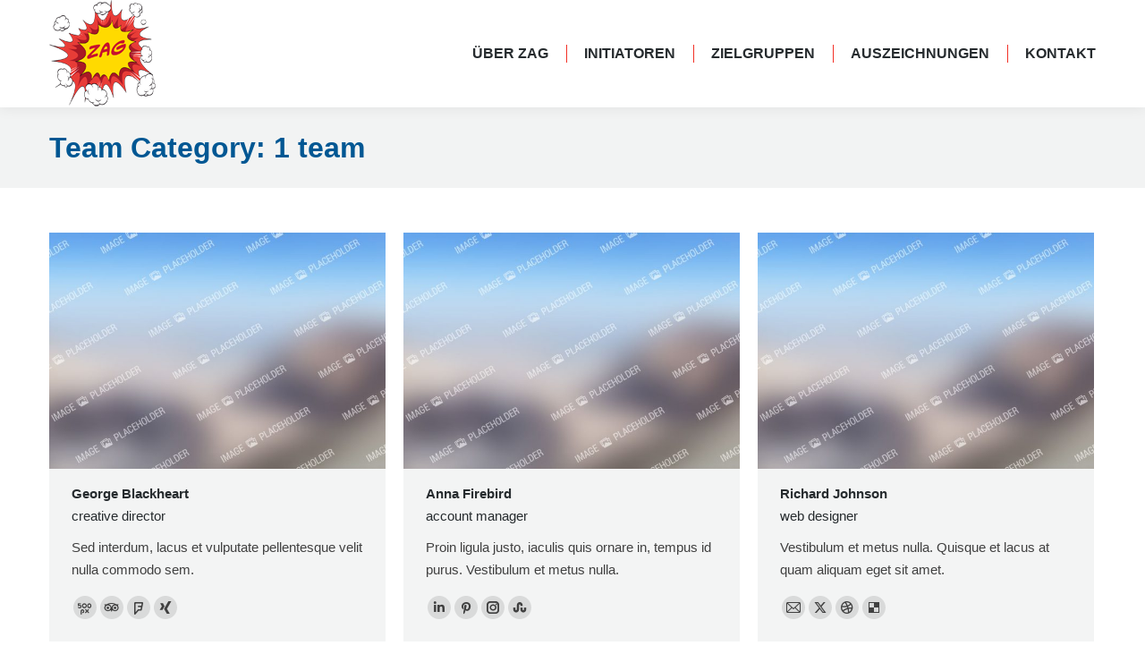

--- FILE ---
content_type: text/html; charset=UTF-8
request_url: https://www.zag-demokratieplanspiel.eu/dt_team_category/1-team/
body_size: 14772
content:
<!DOCTYPE html>
<!--[if !(IE 6) | !(IE 7) | !(IE 8)  ]><!-->
<html lang="de" class="no-js">
<!--<![endif]-->
<head>
	<meta charset="UTF-8" />
				<meta name="viewport" content="width=device-width, initial-scale=1, maximum-scale=1, user-scalable=0"/>
			<meta name="theme-color" content="#005793"/>	<link rel="profile" href="https://gmpg.org/xfn/11" />
	<meta name='robots' content='index, follow, max-image-preview:large, max-snippet:-1, max-video-preview:-1' />

	<!-- This site is optimized with the Yoast SEO plugin v26.7 - https://yoast.com/wordpress/plugins/seo/ -->
	<title>1 team Archive - ZAG - Das Demokratie-Planspiel</title>
	<link rel="canonical" href="https://www.zag-demokratieplanspiel.eu/dt_team_category/1-team/" />
	<meta property="og:locale" content="de_DE" />
	<meta property="og:type" content="article" />
	<meta property="og:title" content="1 team Archive - ZAG - Das Demokratie-Planspiel" />
	<meta property="og:url" content="https://www.zag-demokratieplanspiel.eu/dt_team_category/1-team/" />
	<meta property="og:site_name" content="ZAG - Das Demokratie-Planspiel" />
	<meta name="twitter:card" content="summary_large_image" />
	<script type="application/ld+json" class="yoast-schema-graph">{"@context":"https://schema.org","@graph":[{"@type":"CollectionPage","@id":"https://www.zag-demokratieplanspiel.eu/dt_team_category/1-team/","url":"https://www.zag-demokratieplanspiel.eu/dt_team_category/1-team/","name":"1 team Archive - ZAG - Das Demokratie-Planspiel","isPartOf":{"@id":"https://www.zag-demokratieplanspiel.eu/#website"},"primaryImageOfPage":{"@id":"https://www.zag-demokratieplanspiel.eu/dt_team_category/1-team/#primaryimage"},"image":{"@id":"https://www.zag-demokratieplanspiel.eu/dt_team_category/1-team/#primaryimage"},"thumbnailUrl":"https://www.zag-demokratieplanspiel.eu/wp-content/uploads/2014/03/noimage-5.jpg","breadcrumb":{"@id":"https://www.zag-demokratieplanspiel.eu/dt_team_category/1-team/#breadcrumb"},"inLanguage":"de"},{"@type":"ImageObject","inLanguage":"de","@id":"https://www.zag-demokratieplanspiel.eu/dt_team_category/1-team/#primaryimage","url":"https://www.zag-demokratieplanspiel.eu/wp-content/uploads/2014/03/noimage-5.jpg","contentUrl":"https://www.zag-demokratieplanspiel.eu/wp-content/uploads/2014/03/noimage-5.jpg","width":1000,"height":700},{"@type":"BreadcrumbList","@id":"https://www.zag-demokratieplanspiel.eu/dt_team_category/1-team/#breadcrumb","itemListElement":[{"@type":"ListItem","position":1,"name":"Startseite","item":"https://www.zag-demokratieplanspiel.eu/"},{"@type":"ListItem","position":2,"name":"1 team"}]},{"@type":"WebSite","@id":"https://www.zag-demokratieplanspiel.eu/#website","url":"https://www.zag-demokratieplanspiel.eu/","name":"ZAG - Das Demokratie-Planspiel","description":"powered by kaiblinger&amp;partner","publisher":{"@id":"https://www.zag-demokratieplanspiel.eu/#organization"},"potentialAction":[{"@type":"SearchAction","target":{"@type":"EntryPoint","urlTemplate":"https://www.zag-demokratieplanspiel.eu/?s={search_term_string}"},"query-input":{"@type":"PropertyValueSpecification","valueRequired":true,"valueName":"search_term_string"}}],"inLanguage":"de"},{"@type":"Organization","@id":"https://www.zag-demokratieplanspiel.eu/#organization","name":"kaiblinger & partner Planspielzentrum","url":"https://www.zag-demokratieplanspiel.eu/","logo":{"@type":"ImageObject","inLanguage":"de","@id":"https://www.zag-demokratieplanspiel.eu/#/schema/logo/image/","url":"https://www.zag-demokratieplanspiel.eu/wp-content/uploads/2016/10/planspielzentrum-logo-kl.jpg","contentUrl":"https://www.zag-demokratieplanspiel.eu/wp-content/uploads/2016/10/planspielzentrum-logo-kl.jpg","width":167,"height":41,"caption":"kaiblinger & partner Planspielzentrum"},"image":{"@id":"https://www.zag-demokratieplanspiel.eu/#/schema/logo/image/"}}]}</script>
	<!-- / Yoast SEO plugin. -->


<link rel='dns-prefetch' href='//cdnjs.cloudflare.com' />
<link rel='dns-prefetch' href='//maps.googleapis.com' />
<link rel="alternate" type="application/rss+xml" title="ZAG - Das Demokratie-Planspiel &raquo; Feed" href="https://www.zag-demokratieplanspiel.eu/feed/" />
<link rel="alternate" type="application/rss+xml" title="ZAG - Das Demokratie-Planspiel &raquo; Kommentar-Feed" href="https://www.zag-demokratieplanspiel.eu/comments/feed/" />
<link rel="alternate" type="application/rss+xml" title="ZAG - Das Demokratie-Planspiel &raquo; Team Category-Feed für 1 team" href="https://www.zag-demokratieplanspiel.eu/dt_team_category/1-team/feed/" />
<style id='wp-img-auto-sizes-contain-inline-css'>
img:is([sizes=auto i],[sizes^="auto," i]){contain-intrinsic-size:3000px 1500px}
/*# sourceURL=wp-img-auto-sizes-contain-inline-css */
</style>
<style id='wp-emoji-styles-inline-css'>

	img.wp-smiley, img.emoji {
		display: inline !important;
		border: none !important;
		box-shadow: none !important;
		height: 1em !important;
		width: 1em !important;
		margin: 0 0.07em !important;
		vertical-align: -0.1em !important;
		background: none !important;
		padding: 0 !important;
	}
/*# sourceURL=wp-emoji-styles-inline-css */
</style>
<style id='wp-block-library-inline-css'>
:root{--wp-block-synced-color:#7a00df;--wp-block-synced-color--rgb:122,0,223;--wp-bound-block-color:var(--wp-block-synced-color);--wp-editor-canvas-background:#ddd;--wp-admin-theme-color:#007cba;--wp-admin-theme-color--rgb:0,124,186;--wp-admin-theme-color-darker-10:#006ba1;--wp-admin-theme-color-darker-10--rgb:0,107,160.5;--wp-admin-theme-color-darker-20:#005a87;--wp-admin-theme-color-darker-20--rgb:0,90,135;--wp-admin-border-width-focus:2px}@media (min-resolution:192dpi){:root{--wp-admin-border-width-focus:1.5px}}.wp-element-button{cursor:pointer}:root .has-very-light-gray-background-color{background-color:#eee}:root .has-very-dark-gray-background-color{background-color:#313131}:root .has-very-light-gray-color{color:#eee}:root .has-very-dark-gray-color{color:#313131}:root .has-vivid-green-cyan-to-vivid-cyan-blue-gradient-background{background:linear-gradient(135deg,#00d084,#0693e3)}:root .has-purple-crush-gradient-background{background:linear-gradient(135deg,#34e2e4,#4721fb 50%,#ab1dfe)}:root .has-hazy-dawn-gradient-background{background:linear-gradient(135deg,#faaca8,#dad0ec)}:root .has-subdued-olive-gradient-background{background:linear-gradient(135deg,#fafae1,#67a671)}:root .has-atomic-cream-gradient-background{background:linear-gradient(135deg,#fdd79a,#004a59)}:root .has-nightshade-gradient-background{background:linear-gradient(135deg,#330968,#31cdcf)}:root .has-midnight-gradient-background{background:linear-gradient(135deg,#020381,#2874fc)}:root{--wp--preset--font-size--normal:16px;--wp--preset--font-size--huge:42px}.has-regular-font-size{font-size:1em}.has-larger-font-size{font-size:2.625em}.has-normal-font-size{font-size:var(--wp--preset--font-size--normal)}.has-huge-font-size{font-size:var(--wp--preset--font-size--huge)}.has-text-align-center{text-align:center}.has-text-align-left{text-align:left}.has-text-align-right{text-align:right}.has-fit-text{white-space:nowrap!important}#end-resizable-editor-section{display:none}.aligncenter{clear:both}.items-justified-left{justify-content:flex-start}.items-justified-center{justify-content:center}.items-justified-right{justify-content:flex-end}.items-justified-space-between{justify-content:space-between}.screen-reader-text{border:0;clip-path:inset(50%);height:1px;margin:-1px;overflow:hidden;padding:0;position:absolute;width:1px;word-wrap:normal!important}.screen-reader-text:focus{background-color:#ddd;clip-path:none;color:#444;display:block;font-size:1em;height:auto;left:5px;line-height:normal;padding:15px 23px 14px;text-decoration:none;top:5px;width:auto;z-index:100000}html :where(.has-border-color){border-style:solid}html :where([style*=border-top-color]){border-top-style:solid}html :where([style*=border-right-color]){border-right-style:solid}html :where([style*=border-bottom-color]){border-bottom-style:solid}html :where([style*=border-left-color]){border-left-style:solid}html :where([style*=border-width]){border-style:solid}html :where([style*=border-top-width]){border-top-style:solid}html :where([style*=border-right-width]){border-right-style:solid}html :where([style*=border-bottom-width]){border-bottom-style:solid}html :where([style*=border-left-width]){border-left-style:solid}html :where(img[class*=wp-image-]){height:auto;max-width:100%}:where(figure){margin:0 0 1em}html :where(.is-position-sticky){--wp-admin--admin-bar--position-offset:var(--wp-admin--admin-bar--height,0px)}@media screen and (max-width:600px){html :where(.is-position-sticky){--wp-admin--admin-bar--position-offset:0px}}

/*# sourceURL=wp-block-library-inline-css */
</style><style id='global-styles-inline-css'>
:root{--wp--preset--aspect-ratio--square: 1;--wp--preset--aspect-ratio--4-3: 4/3;--wp--preset--aspect-ratio--3-4: 3/4;--wp--preset--aspect-ratio--3-2: 3/2;--wp--preset--aspect-ratio--2-3: 2/3;--wp--preset--aspect-ratio--16-9: 16/9;--wp--preset--aspect-ratio--9-16: 9/16;--wp--preset--color--black: #000000;--wp--preset--color--cyan-bluish-gray: #abb8c3;--wp--preset--color--white: #FFF;--wp--preset--color--pale-pink: #f78da7;--wp--preset--color--vivid-red: #cf2e2e;--wp--preset--color--luminous-vivid-orange: #ff6900;--wp--preset--color--luminous-vivid-amber: #fcb900;--wp--preset--color--light-green-cyan: #7bdcb5;--wp--preset--color--vivid-green-cyan: #00d084;--wp--preset--color--pale-cyan-blue: #8ed1fc;--wp--preset--color--vivid-cyan-blue: #0693e3;--wp--preset--color--vivid-purple: #9b51e0;--wp--preset--color--accent: #005793;--wp--preset--color--dark-gray: #111;--wp--preset--color--light-gray: #767676;--wp--preset--gradient--vivid-cyan-blue-to-vivid-purple: linear-gradient(135deg,rgb(6,147,227) 0%,rgb(155,81,224) 100%);--wp--preset--gradient--light-green-cyan-to-vivid-green-cyan: linear-gradient(135deg,rgb(122,220,180) 0%,rgb(0,208,130) 100%);--wp--preset--gradient--luminous-vivid-amber-to-luminous-vivid-orange: linear-gradient(135deg,rgb(252,185,0) 0%,rgb(255,105,0) 100%);--wp--preset--gradient--luminous-vivid-orange-to-vivid-red: linear-gradient(135deg,rgb(255,105,0) 0%,rgb(207,46,46) 100%);--wp--preset--gradient--very-light-gray-to-cyan-bluish-gray: linear-gradient(135deg,rgb(238,238,238) 0%,rgb(169,184,195) 100%);--wp--preset--gradient--cool-to-warm-spectrum: linear-gradient(135deg,rgb(74,234,220) 0%,rgb(151,120,209) 20%,rgb(207,42,186) 40%,rgb(238,44,130) 60%,rgb(251,105,98) 80%,rgb(254,248,76) 100%);--wp--preset--gradient--blush-light-purple: linear-gradient(135deg,rgb(255,206,236) 0%,rgb(152,150,240) 100%);--wp--preset--gradient--blush-bordeaux: linear-gradient(135deg,rgb(254,205,165) 0%,rgb(254,45,45) 50%,rgb(107,0,62) 100%);--wp--preset--gradient--luminous-dusk: linear-gradient(135deg,rgb(255,203,112) 0%,rgb(199,81,192) 50%,rgb(65,88,208) 100%);--wp--preset--gradient--pale-ocean: linear-gradient(135deg,rgb(255,245,203) 0%,rgb(182,227,212) 50%,rgb(51,167,181) 100%);--wp--preset--gradient--electric-grass: linear-gradient(135deg,rgb(202,248,128) 0%,rgb(113,206,126) 100%);--wp--preset--gradient--midnight: linear-gradient(135deg,rgb(2,3,129) 0%,rgb(40,116,252) 100%);--wp--preset--font-size--small: 13px;--wp--preset--font-size--medium: 20px;--wp--preset--font-size--large: 36px;--wp--preset--font-size--x-large: 42px;--wp--preset--spacing--20: 0.44rem;--wp--preset--spacing--30: 0.67rem;--wp--preset--spacing--40: 1rem;--wp--preset--spacing--50: 1.5rem;--wp--preset--spacing--60: 2.25rem;--wp--preset--spacing--70: 3.38rem;--wp--preset--spacing--80: 5.06rem;--wp--preset--shadow--natural: 6px 6px 9px rgba(0, 0, 0, 0.2);--wp--preset--shadow--deep: 12px 12px 50px rgba(0, 0, 0, 0.4);--wp--preset--shadow--sharp: 6px 6px 0px rgba(0, 0, 0, 0.2);--wp--preset--shadow--outlined: 6px 6px 0px -3px rgb(255, 255, 255), 6px 6px rgb(0, 0, 0);--wp--preset--shadow--crisp: 6px 6px 0px rgb(0, 0, 0);}:where(.is-layout-flex){gap: 0.5em;}:where(.is-layout-grid){gap: 0.5em;}body .is-layout-flex{display: flex;}.is-layout-flex{flex-wrap: wrap;align-items: center;}.is-layout-flex > :is(*, div){margin: 0;}body .is-layout-grid{display: grid;}.is-layout-grid > :is(*, div){margin: 0;}:where(.wp-block-columns.is-layout-flex){gap: 2em;}:where(.wp-block-columns.is-layout-grid){gap: 2em;}:where(.wp-block-post-template.is-layout-flex){gap: 1.25em;}:where(.wp-block-post-template.is-layout-grid){gap: 1.25em;}.has-black-color{color: var(--wp--preset--color--black) !important;}.has-cyan-bluish-gray-color{color: var(--wp--preset--color--cyan-bluish-gray) !important;}.has-white-color{color: var(--wp--preset--color--white) !important;}.has-pale-pink-color{color: var(--wp--preset--color--pale-pink) !important;}.has-vivid-red-color{color: var(--wp--preset--color--vivid-red) !important;}.has-luminous-vivid-orange-color{color: var(--wp--preset--color--luminous-vivid-orange) !important;}.has-luminous-vivid-amber-color{color: var(--wp--preset--color--luminous-vivid-amber) !important;}.has-light-green-cyan-color{color: var(--wp--preset--color--light-green-cyan) !important;}.has-vivid-green-cyan-color{color: var(--wp--preset--color--vivid-green-cyan) !important;}.has-pale-cyan-blue-color{color: var(--wp--preset--color--pale-cyan-blue) !important;}.has-vivid-cyan-blue-color{color: var(--wp--preset--color--vivid-cyan-blue) !important;}.has-vivid-purple-color{color: var(--wp--preset--color--vivid-purple) !important;}.has-black-background-color{background-color: var(--wp--preset--color--black) !important;}.has-cyan-bluish-gray-background-color{background-color: var(--wp--preset--color--cyan-bluish-gray) !important;}.has-white-background-color{background-color: var(--wp--preset--color--white) !important;}.has-pale-pink-background-color{background-color: var(--wp--preset--color--pale-pink) !important;}.has-vivid-red-background-color{background-color: var(--wp--preset--color--vivid-red) !important;}.has-luminous-vivid-orange-background-color{background-color: var(--wp--preset--color--luminous-vivid-orange) !important;}.has-luminous-vivid-amber-background-color{background-color: var(--wp--preset--color--luminous-vivid-amber) !important;}.has-light-green-cyan-background-color{background-color: var(--wp--preset--color--light-green-cyan) !important;}.has-vivid-green-cyan-background-color{background-color: var(--wp--preset--color--vivid-green-cyan) !important;}.has-pale-cyan-blue-background-color{background-color: var(--wp--preset--color--pale-cyan-blue) !important;}.has-vivid-cyan-blue-background-color{background-color: var(--wp--preset--color--vivid-cyan-blue) !important;}.has-vivid-purple-background-color{background-color: var(--wp--preset--color--vivid-purple) !important;}.has-black-border-color{border-color: var(--wp--preset--color--black) !important;}.has-cyan-bluish-gray-border-color{border-color: var(--wp--preset--color--cyan-bluish-gray) !important;}.has-white-border-color{border-color: var(--wp--preset--color--white) !important;}.has-pale-pink-border-color{border-color: var(--wp--preset--color--pale-pink) !important;}.has-vivid-red-border-color{border-color: var(--wp--preset--color--vivid-red) !important;}.has-luminous-vivid-orange-border-color{border-color: var(--wp--preset--color--luminous-vivid-orange) !important;}.has-luminous-vivid-amber-border-color{border-color: var(--wp--preset--color--luminous-vivid-amber) !important;}.has-light-green-cyan-border-color{border-color: var(--wp--preset--color--light-green-cyan) !important;}.has-vivid-green-cyan-border-color{border-color: var(--wp--preset--color--vivid-green-cyan) !important;}.has-pale-cyan-blue-border-color{border-color: var(--wp--preset--color--pale-cyan-blue) !important;}.has-vivid-cyan-blue-border-color{border-color: var(--wp--preset--color--vivid-cyan-blue) !important;}.has-vivid-purple-border-color{border-color: var(--wp--preset--color--vivid-purple) !important;}.has-vivid-cyan-blue-to-vivid-purple-gradient-background{background: var(--wp--preset--gradient--vivid-cyan-blue-to-vivid-purple) !important;}.has-light-green-cyan-to-vivid-green-cyan-gradient-background{background: var(--wp--preset--gradient--light-green-cyan-to-vivid-green-cyan) !important;}.has-luminous-vivid-amber-to-luminous-vivid-orange-gradient-background{background: var(--wp--preset--gradient--luminous-vivid-amber-to-luminous-vivid-orange) !important;}.has-luminous-vivid-orange-to-vivid-red-gradient-background{background: var(--wp--preset--gradient--luminous-vivid-orange-to-vivid-red) !important;}.has-very-light-gray-to-cyan-bluish-gray-gradient-background{background: var(--wp--preset--gradient--very-light-gray-to-cyan-bluish-gray) !important;}.has-cool-to-warm-spectrum-gradient-background{background: var(--wp--preset--gradient--cool-to-warm-spectrum) !important;}.has-blush-light-purple-gradient-background{background: var(--wp--preset--gradient--blush-light-purple) !important;}.has-blush-bordeaux-gradient-background{background: var(--wp--preset--gradient--blush-bordeaux) !important;}.has-luminous-dusk-gradient-background{background: var(--wp--preset--gradient--luminous-dusk) !important;}.has-pale-ocean-gradient-background{background: var(--wp--preset--gradient--pale-ocean) !important;}.has-electric-grass-gradient-background{background: var(--wp--preset--gradient--electric-grass) !important;}.has-midnight-gradient-background{background: var(--wp--preset--gradient--midnight) !important;}.has-small-font-size{font-size: var(--wp--preset--font-size--small) !important;}.has-medium-font-size{font-size: var(--wp--preset--font-size--medium) !important;}.has-large-font-size{font-size: var(--wp--preset--font-size--large) !important;}.has-x-large-font-size{font-size: var(--wp--preset--font-size--x-large) !important;}
/*# sourceURL=global-styles-inline-css */
</style>

<style id='classic-theme-styles-inline-css'>
/*! This file is auto-generated */
.wp-block-button__link{color:#fff;background-color:#32373c;border-radius:9999px;box-shadow:none;text-decoration:none;padding:calc(.667em + 2px) calc(1.333em + 2px);font-size:1.125em}.wp-block-file__button{background:#32373c;color:#fff;text-decoration:none}
/*# sourceURL=/wp-includes/css/classic-themes.min.css */
</style>
<link rel='stylesheet' id='contact-form-7-css' href='https://www.zag-demokratieplanspiel.eu/wp-content/plugins/contact-form-7/includes/css/styles.css?ver=6.1.4' media='all' />
<link rel='stylesheet' id='go-pricing-styles-css' href='https://www.zag-demokratieplanspiel.eu/wp-content/plugins/go_pricing/assets/css/go_pricing_styles.css?ver=3.4' media='all' />
<link rel='stylesheet' id='tp_twitter_plugin_css-css' href='https://www.zag-demokratieplanspiel.eu/wp-content/plugins/recent-tweets-widget/tp_twitter_plugin.css?ver=1.0' media='screen' />
<link rel='stylesheet' id='the7-font-css' href='https://www.zag-demokratieplanspiel.eu/wp-content/themes/dt-the7/fonts/icomoon-the7-font/icomoon-the7-font.min.css?ver=14.0.2.1' media='all' />
<link rel='stylesheet' id='the7-awesome-fonts-css' href='https://www.zag-demokratieplanspiel.eu/wp-content/themes/dt-the7/fonts/FontAwesome/css/all.min.css?ver=14.0.2.1' media='all' />
<link rel='stylesheet' id='the7-awesome-fonts-back-css' href='https://www.zag-demokratieplanspiel.eu/wp-content/themes/dt-the7/fonts/FontAwesome/back-compat.min.css?ver=14.0.2.1' media='all' />
<link rel='stylesheet' id='the7-Defaults-css' href='https://www.zag-demokratieplanspiel.eu/wp-content/uploads/smile_fonts/Defaults/Defaults.css?ver=6.9' media='all' />
<link rel='stylesheet' id='dt-main-css' href='https://www.zag-demokratieplanspiel.eu/wp-content/themes/dt-the7/css/main.min.css?ver=14.0.2.1' media='all' />
<style id='dt-main-inline-css'>
body #load {
  display: block;
  height: 100%;
  overflow: hidden;
  position: fixed;
  width: 100%;
  z-index: 9901;
  opacity: 1;
  visibility: visible;
  transition: all .35s ease-out;
}
.load-wrap {
  width: 100%;
  height: 100%;
  background-position: center center;
  background-repeat: no-repeat;
  text-align: center;
  display: -ms-flexbox;
  display: -ms-flex;
  display: flex;
  -ms-align-items: center;
  -ms-flex-align: center;
  align-items: center;
  -ms-flex-flow: column wrap;
  flex-flow: column wrap;
  -ms-flex-pack: center;
  -ms-justify-content: center;
  justify-content: center;
}
.load-wrap > svg {
  position: absolute;
  top: 50%;
  left: 50%;
  transform: translate(-50%,-50%);
}
#load {
  background: var(--the7-elementor-beautiful-loading-bg,transparent linear-gradient(135deg, rgba(0,117,147,0.96) 30%, rgba(0,53,99,0.96) 100%));
  --the7-beautiful-spinner-color2: var(--the7-beautiful-spinner-color,#ffffff);
}

/*# sourceURL=dt-main-inline-css */
</style>
<link rel='stylesheet' id='the7-custom-scrollbar-css' href='https://www.zag-demokratieplanspiel.eu/wp-content/themes/dt-the7/lib/custom-scrollbar/custom-scrollbar.min.css?ver=14.0.2.1' media='all' />
<link rel='stylesheet' id='the7-wpbakery-css' href='https://www.zag-demokratieplanspiel.eu/wp-content/themes/dt-the7/css/wpbakery.min.css?ver=14.0.2.1' media='all' />
<link rel='stylesheet' id='the7-core-css' href='https://www.zag-demokratieplanspiel.eu/wp-content/plugins/dt-the7-core/assets/css/post-type.min.css?ver=2.7.12' media='all' />
<link rel='stylesheet' id='the7-css-vars-css' href='https://www.zag-demokratieplanspiel.eu/wp-content/uploads/the7-css/css-vars.css?ver=24893735795c' media='all' />
<link rel='stylesheet' id='dt-custom-css' href='https://www.zag-demokratieplanspiel.eu/wp-content/uploads/the7-css/custom.css?ver=24893735795c' media='all' />
<link rel='stylesheet' id='dt-media-css' href='https://www.zag-demokratieplanspiel.eu/wp-content/uploads/the7-css/media.css?ver=24893735795c' media='all' />
<link rel='stylesheet' id='the7-mega-menu-css' href='https://www.zag-demokratieplanspiel.eu/wp-content/uploads/the7-css/mega-menu.css?ver=24893735795c' media='all' />
<link rel='stylesheet' id='the7-elements-albums-portfolio-css' href='https://www.zag-demokratieplanspiel.eu/wp-content/uploads/the7-css/the7-elements-albums-portfolio.css?ver=24893735795c' media='all' />
<link rel='stylesheet' id='the7-elements-css' href='https://www.zag-demokratieplanspiel.eu/wp-content/uploads/the7-css/post-type-dynamic.css?ver=24893735795c' media='all' />
<link rel='stylesheet' id='style-css' href='https://www.zag-demokratieplanspiel.eu/wp-content/themes/dt-the7/style.css?ver=14.0.2.1' media='all' />
<link rel='stylesheet' id='ultimate-vc-addons-style-min-css' href='https://www.zag-demokratieplanspiel.eu/wp-content/plugins/Ultimate_VC_Addons/assets/min-css/ultimate.min.css?ver=3.21.2' media='all' />
<link rel='stylesheet' id='ultimate-vc-addons-icons-css' href='https://www.zag-demokratieplanspiel.eu/wp-content/plugins/Ultimate_VC_Addons/assets/css/icons.css?ver=3.21.2' media='all' />
<link rel='stylesheet' id='ultimate-vc-addons-vidcons-css' href='https://www.zag-demokratieplanspiel.eu/wp-content/plugins/Ultimate_VC_Addons/assets/fonts/vidcons.css?ver=3.21.2' media='all' />
<script src="https://www.zag-demokratieplanspiel.eu/wp-includes/js/jquery/jquery.min.js?ver=3.7.1" id="jquery-core-js"></script>
<script src="https://www.zag-demokratieplanspiel.eu/wp-includes/js/jquery/jquery-migrate.min.js?ver=3.4.1" id="jquery-migrate-js"></script>
<script id="gw-tweenmax-js-before">
var oldGS=window.GreenSockGlobals,oldGSQueue=window._gsQueue,oldGSDefine=window._gsDefine;window._gsDefine=null;delete(window._gsDefine);var gwGS=window.GreenSockGlobals={};
//# sourceURL=gw-tweenmax-js-before
</script>
<script src="https://cdnjs.cloudflare.com/ajax/libs/gsap/1.11.2/TweenMax.min.js" id="gw-tweenmax-js"></script>
<script id="gw-tweenmax-js-after">
try{window.GreenSockGlobals=null;window._gsQueue=null;window._gsDefine=null;delete(window.GreenSockGlobals);delete(window._gsQueue);delete(window._gsDefine);window.GreenSockGlobals=oldGS;window._gsQueue=oldGSQueue;window._gsDefine=oldGSDefine;}catch(e){}
//# sourceURL=gw-tweenmax-js-after
</script>
<script id="dt-above-fold-js-extra">
var dtLocal = {"themeUrl":"https://www.zag-demokratieplanspiel.eu/wp-content/themes/dt-the7","passText":"Um diesen gesch\u00fctzten Eintrag anzusehen, geben Sie bitte das Passwort ein:","moreButtonText":{"loading":"Lade...","loadMore":"Mehr laden"},"postID":"500","ajaxurl":"https://www.zag-demokratieplanspiel.eu/wp-admin/admin-ajax.php","REST":{"baseUrl":"https://www.zag-demokratieplanspiel.eu/wp-json/the7/v1","endpoints":{"sendMail":"/send-mail"}},"contactMessages":{"required":"One or more fields have an error. Please check and try again.","terms":"Please accept the privacy policy.","fillTheCaptchaError":"Please, fill the captcha."},"captchaSiteKey":"","ajaxNonce":"6849801963","pageData":{"type":"archive","template":"archive","layout":"masonry"},"themeSettings":{"smoothScroll":"off","lazyLoading":false,"desktopHeader":{"height":100},"ToggleCaptionEnabled":"disabled","ToggleCaption":"Navigation","floatingHeader":{"showAfter":140,"showMenu":false,"height":60,"logo":{"showLogo":true,"html":"\u003Cimg class=\" preload-me\" src=\"https://www.zag-demokratieplanspiel.eu/wp-content/uploads/2016/09/ZAG-logo-kl.png\" srcset=\"https://www.zag-demokratieplanspiel.eu/wp-content/uploads/2016/09/ZAG-logo-kl.png 120w, https://www.zag-demokratieplanspiel.eu/wp-content/uploads/2016/09/ZAG-logo-kl.png 120w\" width=\"120\" height=\"98\"   sizes=\"120px\" alt=\"ZAG - Das Demokratie-Planspiel\" /\u003E","url":"https://www.zag-demokratieplanspiel.eu/"}},"topLine":{"floatingTopLine":{"logo":{"showLogo":false,"html":""}}},"mobileHeader":{"firstSwitchPoint":1040,"secondSwitchPoint":800,"firstSwitchPointHeight":60,"secondSwitchPointHeight":60,"mobileToggleCaptionEnabled":"disabled","mobileToggleCaption":"Menu"},"stickyMobileHeaderFirstSwitch":{"logo":{"html":"\u003Cimg class=\" preload-me\" src=\"https://www.zag-demokratieplanspiel.eu/wp-content/uploads/2016/11/ZAG-logo-kl.png\" srcset=\"https://www.zag-demokratieplanspiel.eu/wp-content/uploads/2016/11/ZAG-logo-kl.png 120w, https://www.zag-demokratieplanspiel.eu/wp-content/uploads/2016/11/ZAG-logo-kl.png 120w\" width=\"120\" height=\"120\"   sizes=\"120px\" alt=\"ZAG - Das Demokratie-Planspiel\" /\u003E"}},"stickyMobileHeaderSecondSwitch":{"logo":{"html":"\u003Cimg class=\" preload-me\" src=\"https://www.zag-demokratieplanspiel.eu/wp-content/uploads/2016/11/ZAG-logo-mobil.png\" srcset=\"https://www.zag-demokratieplanspiel.eu/wp-content/uploads/2016/11/ZAG-logo-mobil.png 70w, https://www.zag-demokratieplanspiel.eu/wp-content/uploads/2016/11/ZAG-logo-mobil.png 70w\" width=\"70\" height=\"70\"   sizes=\"70px\" alt=\"ZAG - Das Demokratie-Planspiel\" /\u003E"}},"sidebar":{"switchPoint":970},"boxedWidth":"1280px"},"VCMobileScreenWidth":"768"};
var dtShare = {"shareButtonText":{"facebook":"Share on Facebook","twitter":"Share on X","pinterest":"Pin it","linkedin":"Share on Linkedin","whatsapp":"Share on Whatsapp"},"overlayOpacity":"85"};
//# sourceURL=dt-above-fold-js-extra
</script>
<script src="https://www.zag-demokratieplanspiel.eu/wp-content/themes/dt-the7/js/above-the-fold.min.js?ver=14.0.2.1" id="dt-above-fold-js"></script>
<script src="https://www.zag-demokratieplanspiel.eu/wp-content/plugins/Ultimate_VC_Addons/assets/min-js/modernizr-custom.min.js?ver=3.21.2" id="ultimate-vc-addons-modernizr-js"></script>
<script src="https://www.zag-demokratieplanspiel.eu/wp-content/plugins/Ultimate_VC_Addons/assets/min-js/jquery-ui.min.js?ver=3.21.2" id="jquery_ui-js"></script>
<script src="https://maps.googleapis.com/maps/api/js" id="ultimate-vc-addons-googleapis-js"></script>
<script src="https://www.zag-demokratieplanspiel.eu/wp-includes/js/jquery/ui/core.min.js?ver=1.13.3" id="jquery-ui-core-js"></script>
<script src="https://www.zag-demokratieplanspiel.eu/wp-includes/js/jquery/ui/mouse.min.js?ver=1.13.3" id="jquery-ui-mouse-js"></script>
<script src="https://www.zag-demokratieplanspiel.eu/wp-includes/js/jquery/ui/slider.min.js?ver=1.13.3" id="jquery-ui-slider-js"></script>
<script src="https://www.zag-demokratieplanspiel.eu/wp-content/plugins/Ultimate_VC_Addons/assets/min-js/jquery-ui-labeledslider.min.js?ver=3.21.2" id="ultimate-vc-addons_range_tick-js"></script>
<script src="https://www.zag-demokratieplanspiel.eu/wp-content/plugins/Ultimate_VC_Addons/assets/min-js/ultimate.min.js?ver=3.21.2" id="ultimate-vc-addons-script-js"></script>
<script src="https://www.zag-demokratieplanspiel.eu/wp-content/plugins/Ultimate_VC_Addons/assets/min-js/modal-all.min.js?ver=3.21.2" id="ultimate-vc-addons-modal-all-js"></script>
<script src="https://www.zag-demokratieplanspiel.eu/wp-content/plugins/Ultimate_VC_Addons/assets/min-js/jparallax.min.js?ver=3.21.2" id="ultimate-vc-addons-jquery.shake-js"></script>
<script src="https://www.zag-demokratieplanspiel.eu/wp-content/plugins/Ultimate_VC_Addons/assets/min-js/vhparallax.min.js?ver=3.21.2" id="ultimate-vc-addons-jquery.vhparallax-js"></script>
<script src="https://www.zag-demokratieplanspiel.eu/wp-content/plugins/Ultimate_VC_Addons/assets/min-js/ultimate_bg.min.js?ver=3.21.2" id="ultimate-vc-addons-row-bg-js"></script>
<script src="https://www.zag-demokratieplanspiel.eu/wp-content/plugins/Ultimate_VC_Addons/assets/min-js/mb-YTPlayer.min.js?ver=3.21.2" id="ultimate-vc-addons-jquery.ytplayer-js"></script>
<script></script><link rel="https://api.w.org/" href="https://www.zag-demokratieplanspiel.eu/wp-json/" /><link rel="alternate" title="JSON" type="application/json" href="https://www.zag-demokratieplanspiel.eu/wp-json/wp/v2/dt_team_category/24" /><link rel="EditURI" type="application/rsd+xml" title="RSD" href="https://www.zag-demokratieplanspiel.eu/xmlrpc.php?rsd" />
<meta name="generator" content="WordPress 6.9" />
<!-- Global site tag (gtag.js) - Google Analytics -->
<script async src="https://www.googletagmanager.com/gtag/js?id=UA-3699636-8"></script>
<script>
  window.dataLayer = window.dataLayer || [];
  function gtag(){dataLayer.push(arguments);}
  gtag('js', new Date());

  gtag('config', 'UA-3699636-8', { 'anonymize_ip': true });
</script><meta name="generator" content="Powered by WPBakery Page Builder - drag and drop page builder for WordPress."/>
<meta name="generator" content="Powered by Slider Revolution 6.7.38 - responsive, Mobile-Friendly Slider Plugin for WordPress with comfortable drag and drop interface." />
<script type="text/javascript" id="the7-loader-script">
document.addEventListener("DOMContentLoaded", function(event) {
	var load = document.getElementById("load");
	if(!load.classList.contains('loader-removed')){
		var removeLoading = setTimeout(function() {
			load.className += " loader-removed";
		}, 300);
	}
});
</script>
		<link rel="icon" href="https://www.zag-demokratieplanspiel.eu/wp-content/uploads/2016/11/ZAG-favicon.png" type="image/png" sizes="16x16"/><link rel="icon" href="https://www.zag-demokratieplanspiel.eu/wp-content/uploads/2016/11/ZAG-favicon.png" type="image/png" sizes="32x32"/><script>function setREVStartSize(e){
			//window.requestAnimationFrame(function() {
				window.RSIW = window.RSIW===undefined ? window.innerWidth : window.RSIW;
				window.RSIH = window.RSIH===undefined ? window.innerHeight : window.RSIH;
				try {
					var pw = document.getElementById(e.c).parentNode.offsetWidth,
						newh;
					pw = pw===0 || isNaN(pw) || (e.l=="fullwidth" || e.layout=="fullwidth") ? window.RSIW : pw;
					e.tabw = e.tabw===undefined ? 0 : parseInt(e.tabw);
					e.thumbw = e.thumbw===undefined ? 0 : parseInt(e.thumbw);
					e.tabh = e.tabh===undefined ? 0 : parseInt(e.tabh);
					e.thumbh = e.thumbh===undefined ? 0 : parseInt(e.thumbh);
					e.tabhide = e.tabhide===undefined ? 0 : parseInt(e.tabhide);
					e.thumbhide = e.thumbhide===undefined ? 0 : parseInt(e.thumbhide);
					e.mh = e.mh===undefined || e.mh=="" || e.mh==="auto" ? 0 : parseInt(e.mh,0);
					if(e.layout==="fullscreen" || e.l==="fullscreen")
						newh = Math.max(e.mh,window.RSIH);
					else{
						e.gw = Array.isArray(e.gw) ? e.gw : [e.gw];
						for (var i in e.rl) if (e.gw[i]===undefined || e.gw[i]===0) e.gw[i] = e.gw[i-1];
						e.gh = e.el===undefined || e.el==="" || (Array.isArray(e.el) && e.el.length==0)? e.gh : e.el;
						e.gh = Array.isArray(e.gh) ? e.gh : [e.gh];
						for (var i in e.rl) if (e.gh[i]===undefined || e.gh[i]===0) e.gh[i] = e.gh[i-1];
											
						var nl = new Array(e.rl.length),
							ix = 0,
							sl;
						e.tabw = e.tabhide>=pw ? 0 : e.tabw;
						e.thumbw = e.thumbhide>=pw ? 0 : e.thumbw;
						e.tabh = e.tabhide>=pw ? 0 : e.tabh;
						e.thumbh = e.thumbhide>=pw ? 0 : e.thumbh;
						for (var i in e.rl) nl[i] = e.rl[i]<window.RSIW ? 0 : e.rl[i];
						sl = nl[0];
						for (var i in nl) if (sl>nl[i] && nl[i]>0) { sl = nl[i]; ix=i;}
						var m = pw>(e.gw[ix]+e.tabw+e.thumbw) ? 1 : (pw-(e.tabw+e.thumbw)) / (e.gw[ix]);
						newh =  (e.gh[ix] * m) + (e.tabh + e.thumbh);
					}
					var el = document.getElementById(e.c);
					if (el!==null && el) el.style.height = newh+"px";
					el = document.getElementById(e.c+"_wrapper");
					if (el!==null && el) {
						el.style.height = newh+"px";
						el.style.display = "block";
					}
				} catch(e){
					console.log("Failure at Presize of Slider:" + e)
				}
			//});
		  };</script>
<noscript><style> .wpb_animate_when_almost_visible { opacity: 1; }</style></noscript><style id='the7-custom-inline-css' type='text/css'>
/*breadcrumbs background color*/
.page-title .breadcrumbs {
background-color: rgba(0, 0, 0, 0.05);
}

.dt-fancy-title {
margin-bottom: 10px;
}
</style>
<link rel='stylesheet' id='rs-plugin-settings-css' href='//www.zag-demokratieplanspiel.eu/wp-content/plugins/revslider/sr6/assets/css/rs6.css?ver=6.7.38' media='all' />
<style id='rs-plugin-settings-inline-css'>
#rs-demo-id {}
/*# sourceURL=rs-plugin-settings-inline-css */
</style>
</head>
<body id="the7-body" class="archive tax-dt_team_category term-1-team term-24 wp-embed-responsive wp-theme-dt-the7 the7-core-ver-2.7.12 layout-masonry description-under-image dt-responsive-on right-mobile-menu-close-icon ouside-menu-close-icon mobile-hamburger-close-bg-enable mobile-hamburger-close-bg-hover-enable  fade-medium-mobile-menu-close-icon fade-medium-menu-close-icon accent-gradient srcset-enabled btn-flat custom-btn-color custom-btn-hover-color floating-mobile-menu-icon top-header first-switch-logo-center first-switch-menu-left second-switch-logo-center second-switch-menu-left layzr-loading-on popup-message-style the7-ver-14.0.2.1 dt-fa-compatibility wpb-js-composer js-comp-ver-8.7.2 vc_responsive">
<!-- The7 14.0.2.1 -->
<div id="load" class="spinner-loader">
	<div class="load-wrap"><style type="text/css">
    [class*="the7-spinner-animate-"]{
        animation: spinner-animation 1s cubic-bezier(1,1,1,1) infinite;
        x:46.5px;
        y:40px;
        width:7px;
        height:20px;
        fill:var(--the7-beautiful-spinner-color2);
        opacity: 0.2;
    }
    .the7-spinner-animate-2{
        animation-delay: 0.083s;
    }
    .the7-spinner-animate-3{
        animation-delay: 0.166s;
    }
    .the7-spinner-animate-4{
         animation-delay: 0.25s;
    }
    .the7-spinner-animate-5{
         animation-delay: 0.33s;
    }
    .the7-spinner-animate-6{
         animation-delay: 0.416s;
    }
    .the7-spinner-animate-7{
         animation-delay: 0.5s;
    }
    .the7-spinner-animate-8{
         animation-delay: 0.58s;
    }
    .the7-spinner-animate-9{
         animation-delay: 0.666s;
    }
    .the7-spinner-animate-10{
         animation-delay: 0.75s;
    }
    .the7-spinner-animate-11{
        animation-delay: 0.83s;
    }
    .the7-spinner-animate-12{
        animation-delay: 0.916s;
    }
    @keyframes spinner-animation{
        from {
            opacity: 1;
        }
        to{
            opacity: 0;
        }
    }
</style>
<svg width="75px" height="75px" xmlns="http://www.w3.org/2000/svg" viewBox="0 0 100 100" preserveAspectRatio="xMidYMid">
	<rect class="the7-spinner-animate-1" rx="5" ry="5" transform="rotate(0 50 50) translate(0 -30)"></rect>
	<rect class="the7-spinner-animate-2" rx="5" ry="5" transform="rotate(30 50 50) translate(0 -30)"></rect>
	<rect class="the7-spinner-animate-3" rx="5" ry="5" transform="rotate(60 50 50) translate(0 -30)"></rect>
	<rect class="the7-spinner-animate-4" rx="5" ry="5" transform="rotate(90 50 50) translate(0 -30)"></rect>
	<rect class="the7-spinner-animate-5" rx="5" ry="5" transform="rotate(120 50 50) translate(0 -30)"></rect>
	<rect class="the7-spinner-animate-6" rx="5" ry="5" transform="rotate(150 50 50) translate(0 -30)"></rect>
	<rect class="the7-spinner-animate-7" rx="5" ry="5" transform="rotate(180 50 50) translate(0 -30)"></rect>
	<rect class="the7-spinner-animate-8" rx="5" ry="5" transform="rotate(210 50 50) translate(0 -30)"></rect>
	<rect class="the7-spinner-animate-9" rx="5" ry="5" transform="rotate(240 50 50) translate(0 -30)"></rect>
	<rect class="the7-spinner-animate-10" rx="5" ry="5" transform="rotate(270 50 50) translate(0 -30)"></rect>
	<rect class="the7-spinner-animate-11" rx="5" ry="5" transform="rotate(300 50 50) translate(0 -30)"></rect>
	<rect class="the7-spinner-animate-12" rx="5" ry="5" transform="rotate(330 50 50) translate(0 -30)"></rect>
</svg></div>
</div>
<div id="page" >
	<a class="skip-link screen-reader-text" href="#content">Zum Inhalt springen</a>

<div class="masthead inline-header right full-height dividers shadow-decoration shadow-mobile-header-decoration small-mobile-menu-icon mobile-menu-icon-bg-on mobile-menu-icon-hover-bg-on dt-parent-menu-clickable show-sub-menu-on-hover show-mobile-logo" >

	<div class="top-bar line-content top-bar-empty">
	<div class="top-bar-bg" ></div>
	<div class="mini-widgets left-widgets"></div><div class="mini-widgets right-widgets"></div></div>

	<header class="header-bar" role="banner">

		<div class="branding">
	<div id="site-title" class="assistive-text">ZAG &#8211; Das Demokratie-Planspiel</div>
	<div id="site-description" class="assistive-text">powered by kaiblinger&amp;partner</div>
	<a class="" href="https://www.zag-demokratieplanspiel.eu/"><img class=" preload-me" src="https://www.zag-demokratieplanspiel.eu/wp-content/uploads/2016/11/ZAG-logo-kl.png" srcset="https://www.zag-demokratieplanspiel.eu/wp-content/uploads/2016/11/ZAG-logo-kl.png 120w, https://www.zag-demokratieplanspiel.eu/wp-content/uploads/2016/11/ZAG-logo-kl.png 120w" width="120" height="120"   sizes="120px" alt="ZAG - Das Demokratie-Planspiel" /><img class="mobile-logo preload-me" src="https://www.zag-demokratieplanspiel.eu/wp-content/uploads/2016/11/ZAG-logo-mobil.png" srcset="https://www.zag-demokratieplanspiel.eu/wp-content/uploads/2016/11/ZAG-logo-mobil.png 70w, https://www.zag-demokratieplanspiel.eu/wp-content/uploads/2016/11/ZAG-logo-mobil.png 70w" width="70" height="70"   sizes="70px" alt="ZAG - Das Demokratie-Planspiel" /></a></div>

		<ul id="primary-menu" class="main-nav underline-decoration upwards-line outside-item-remove-margin"><li class="menu-item menu-item-type-post_type menu-item-object-page menu-item-35574 first depth-0"><a href='https://www.zag-demokratieplanspiel.eu/start/ueber-uns/' data-level='1'><span class="menu-item-text"><span class="menu-text">Über ZAG</span></span></a></li> <li class="menu-item menu-item-type-post_type menu-item-object-page menu-item-35573 depth-0"><a href='https://www.zag-demokratieplanspiel.eu/start/initiatoren/' data-level='1'><span class="menu-item-text"><span class="menu-text">Initiatoren</span></span></a></li> <li class="menu-item menu-item-type-custom menu-item-object-custom menu-item-has-children menu-item-35623 has-children depth-0"><a data-level='1' aria-haspopup='true' aria-expanded='false'><span class="menu-item-text"><span class="menu-text">Zielgruppen</span></span></a><ul class="sub-nav level-arrows-on" role="group"><li class="menu-item menu-item-type-custom menu-item-object-custom menu-item-35624 first depth-1"><a href='https://www.zag-demokratieplanspiel.eu/start/paedagogen/nutzen-von-zag/' data-level='2'><span class="menu-item-text"><span class="menu-text">Lehrkraft, PädagogIn, Schulleitung</span></span></a></li> <li class="menu-item menu-item-type-custom menu-item-object-custom menu-item-35625 depth-1"><a href='https://www.zag-demokratieplanspiel.eu/start/studenten/ziel-der-zag-initiative/' data-level='2'><span class="menu-item-text"><span class="menu-text">SchülerIn, StudentIn</span></span></a></li> <li class="menu-item menu-item-type-custom menu-item-object-custom menu-item-35723 depth-1"><a href='https://www.zag-demokratieplanspiel.eu/start/institution/nutzen-i/' data-level='2'><span class="menu-item-text"><span class="menu-text">Unternehmen, Institution od. politisch interessierte Persönlichkeit</span></span></a></li> <li class="menu-item menu-item-type-custom menu-item-object-custom menu-item-35755 depth-1"><a href='https://www.zag-demokratieplanspiel.eu/start/politik/nutzen-p/' data-level='2'><span class="menu-item-text"><span class="menu-text">BildungspolitikerIn</span></span></a></li> <li class="menu-item menu-item-type-custom menu-item-object-custom menu-item-35783 depth-1"><a href='https://www.zag-demokratieplanspiel.eu/start/presse/nutzen-presse/' data-level='2'><span class="menu-item-text"><span class="menu-text">Presse und Medien-VertreterIn</span></span></a></li> </ul></li> <li class="menu-item menu-item-type-post_type menu-item-object-page menu-item-35924 depth-0"><a href='https://www.zag-demokratieplanspiel.eu/start/auszeichnungen/' data-level='1'><span class="menu-item-text"><span class="menu-text">Auszeichnungen</span></span></a></li> <li class="menu-item menu-item-type-post_type menu-item-object-page menu-item-35575 last depth-0"><a href='https://www.zag-demokratieplanspiel.eu/start/kontakt/' data-level='1'><span class="menu-item-text"><span class="menu-text">Kontakt</span></span></a></li> </ul>
		
	</header>

</div>
<div role="navigation" aria-label="Main Menu" class="dt-mobile-header mobile-menu-show-divider">
	<div class="dt-close-mobile-menu-icon" aria-label="Close" role="button" tabindex="0"><div class="close-line-wrap"><span class="close-line"></span><span class="close-line"></span><span class="close-line"></span></div></div>	<ul id="mobile-menu" class="mobile-main-nav">
		<li class="menu-item menu-item-type-post_type menu-item-object-page menu-item-35574 first depth-0"><a href='https://www.zag-demokratieplanspiel.eu/start/ueber-uns/' data-level='1'><span class="menu-item-text"><span class="menu-text">Über ZAG</span></span></a></li> <li class="menu-item menu-item-type-post_type menu-item-object-page menu-item-35573 depth-0"><a href='https://www.zag-demokratieplanspiel.eu/start/initiatoren/' data-level='1'><span class="menu-item-text"><span class="menu-text">Initiatoren</span></span></a></li> <li class="menu-item menu-item-type-custom menu-item-object-custom menu-item-has-children menu-item-35623 has-children depth-0"><a data-level='1' aria-haspopup='true' aria-expanded='false'><span class="menu-item-text"><span class="menu-text">Zielgruppen</span></span></a><ul class="sub-nav level-arrows-on" role="group"><li class="menu-item menu-item-type-custom menu-item-object-custom menu-item-35624 first depth-1"><a href='https://www.zag-demokratieplanspiel.eu/start/paedagogen/nutzen-von-zag/' data-level='2'><span class="menu-item-text"><span class="menu-text">Lehrkraft, PädagogIn, Schulleitung</span></span></a></li> <li class="menu-item menu-item-type-custom menu-item-object-custom menu-item-35625 depth-1"><a href='https://www.zag-demokratieplanspiel.eu/start/studenten/ziel-der-zag-initiative/' data-level='2'><span class="menu-item-text"><span class="menu-text">SchülerIn, StudentIn</span></span></a></li> <li class="menu-item menu-item-type-custom menu-item-object-custom menu-item-35723 depth-1"><a href='https://www.zag-demokratieplanspiel.eu/start/institution/nutzen-i/' data-level='2'><span class="menu-item-text"><span class="menu-text">Unternehmen, Institution od. politisch interessierte Persönlichkeit</span></span></a></li> <li class="menu-item menu-item-type-custom menu-item-object-custom menu-item-35755 depth-1"><a href='https://www.zag-demokratieplanspiel.eu/start/politik/nutzen-p/' data-level='2'><span class="menu-item-text"><span class="menu-text">BildungspolitikerIn</span></span></a></li> <li class="menu-item menu-item-type-custom menu-item-object-custom menu-item-35783 depth-1"><a href='https://www.zag-demokratieplanspiel.eu/start/presse/nutzen-presse/' data-level='2'><span class="menu-item-text"><span class="menu-text">Presse und Medien-VertreterIn</span></span></a></li> </ul></li> <li class="menu-item menu-item-type-post_type menu-item-object-page menu-item-35924 depth-0"><a href='https://www.zag-demokratieplanspiel.eu/start/auszeichnungen/' data-level='1'><span class="menu-item-text"><span class="menu-text">Auszeichnungen</span></span></a></li> <li class="menu-item menu-item-type-post_type menu-item-object-page menu-item-35575 last depth-0"><a href='https://www.zag-demokratieplanspiel.eu/start/kontakt/' data-level='1'><span class="menu-item-text"><span class="menu-text">Kontakt</span></span></a></li> 	</ul>
	<div class='mobile-mini-widgets-in-menu'></div>
</div>

		<div class="page-title content-left solid-bg breadcrumbs-off breadcrumbs-bg">
			<div class="wf-wrap">

				<div class="page-title-head hgroup"><h1 >Team Category: <span>1 team</span></h1></div>			</div>
		</div>

		

<div id="main" class="sidebar-none sidebar-divider-vertical">

	
	<div class="main-gradient"></div>
	<div class="wf-wrap">
	<div class="wf-container-main">

	

	<!-- Content -->
	<div id="content" class="content" role="main">

		<div class="wf-container loading-effect-fade-in iso-container bg-under-post description-under-image content-align-left" data-padding="10px" data-cur-page="1" data-width="320px" data-columns="3"><div class="wf-cell iso-item" data-post-id="500" data-date="2014-03-19T12:09:35+01:00" data-name="George Blackheart">
	<div class="team-container post-500 dt_team type-dt_team status-publish has-post-thumbnail hentry dt_team_category-1-team dt_team_category-24 bg-on fullwidth-img description-off">

		<div class="team-media"><span><img class="preload-me iso-lazy-load aspect" src="data:image/svg+xml,%3Csvg%20xmlns%3D&#39;http%3A%2F%2Fwww.w3.org%2F2000%2Fsvg&#39;%20viewBox%3D&#39;0%200%20625%20438&#39;%2F%3E" data-src="https://www.zag-demokratieplanspiel.eu/wp-content/uploads/2014/03/noimage-5-625x438.jpg" data-srcset="https://www.zag-demokratieplanspiel.eu/wp-content/uploads/2014/03/noimage-5-625x438.jpg 625w, https://www.zag-demokratieplanspiel.eu/wp-content/uploads/2014/03/noimage-5-998x700.jpg 998w" loading="eager" style="--ratio: 625 / 438" sizes="(max-width: 625px) 100vw, 625px" width="625" height="438"   alt="" /></span></div>
		<div class="team-desc">

			<div class="team-author"><div class="team-author-name">George Blackheart</div><p>creative director</p></div><div class="team-content"><p>Sed interdum, lacus et vulputate pellentesque velit nulla commodo sem.</p>
</div><div class="soc-ico"><a title="500px" href="/" target="_blank" class="px-500"><span class="soc-font-icon"></span><span class="screen-reader-text">500px</span></a><a title="TripAdvisor" href="/" target="_blank" class="tripedvisor"><span class="soc-font-icon"></span><span class="screen-reader-text">TripAdvisor</span></a><a title="Foursquare" href="/" target="_blank" class="foursquare"><span class="soc-font-icon"></span><span class="screen-reader-text">Foursquare</span></a><a title="XING" href="/" target="_blank" class="xing"><span class="soc-font-icon"></span><span class="screen-reader-text">XING</span></a></div>
		</div>
	</div></div><div class="wf-cell iso-item" data-post-id="498" data-date="2014-03-19T12:05:52+01:00" data-name="Anna Firebird">
	<div class="team-container post-498 dt_team type-dt_team status-publish has-post-thumbnail hentry dt_team_category-1-team dt_team_category-24 bg-on fullwidth-img description-off">

		<div class="team-media"><span><img class="preload-me iso-lazy-load aspect" src="data:image/svg+xml,%3Csvg%20xmlns%3D&#39;http%3A%2F%2Fwww.w3.org%2F2000%2Fsvg&#39;%20viewBox%3D&#39;0%200%20625%20438&#39;%2F%3E" data-src="https://www.zag-demokratieplanspiel.eu/wp-content/uploads/2014/03/noimage-7-625x438.jpg" data-srcset="https://www.zag-demokratieplanspiel.eu/wp-content/uploads/2014/03/noimage-7-625x438.jpg 625w, https://www.zag-demokratieplanspiel.eu/wp-content/uploads/2014/03/noimage-7-998x700.jpg 998w" loading="eager" style="--ratio: 625 / 438" sizes="(max-width: 625px) 100vw, 625px" width="625" height="438"   alt="" /></span></div>
		<div class="team-desc">

			<div class="team-author"><div class="team-author-name">Anna Firebird</div><p>account manager</p></div><div class="team-content"><p>Proin ligula justo, iaculis quis ornare in, tempus id purus. Vestibulum et metus nulla.</p>
</div><div class="soc-ico"><a title="Linkedin" href="/" target="_blank" class="linkedin"><span class="soc-font-icon"></span><span class="screen-reader-text">Linkedin</span></a><a title="Pinterest" href="/" target="_blank" class="pinterest"><span class="soc-font-icon"></span><span class="screen-reader-text">Pinterest</span></a><a title="Instagram" href="/" target="_blank" class="instagram"><span class="soc-font-icon"></span><span class="screen-reader-text">Instagram</span></a><a title="Stumbleupon" href="/" target="_blank" class="stumbleupon"><span class="soc-font-icon"></span><span class="screen-reader-text">Stumbleupon</span></a></div>
		</div>
	</div></div><div class="wf-cell iso-item" data-post-id="497" data-date="2014-03-19T12:03:53+01:00" data-name="Richard Johnson">
	<div class="team-container post-497 dt_team type-dt_team status-publish has-post-thumbnail hentry dt_team_category-1-team dt_team_category-24 bg-on fullwidth-img description-off">

		<div class="team-media"><span><img class="preload-me iso-lazy-load aspect" src="data:image/svg+xml,%3Csvg%20xmlns%3D&#39;http%3A%2F%2Fwww.w3.org%2F2000%2Fsvg&#39;%20viewBox%3D&#39;0%200%20625%20438&#39;%2F%3E" data-src="https://www.zag-demokratieplanspiel.eu/wp-content/uploads/2014/03/noimage-4-625x438.jpg" data-srcset="https://www.zag-demokratieplanspiel.eu/wp-content/uploads/2014/03/noimage-4-625x438.jpg 625w, https://www.zag-demokratieplanspiel.eu/wp-content/uploads/2014/03/noimage-4-998x700.jpg 998w" loading="eager" style="--ratio: 625 / 438" sizes="(max-width: 625px) 100vw, 625px" width="625" height="438"   alt="" /></span></div>
		<div class="team-desc">

			<div class="team-author"><div class="team-author-name">Richard Johnson</div><p>web designer</p></div><div class="team-content"><p>Vestibulum et metus nulla. Quisque et lacus at quam aliquam eget sit amet.</p>
</div><div class="soc-ico"><a title="E-mail" href="/" target="_blank" class="mail"><span class="soc-font-icon"></span><span class="screen-reader-text">E-mail</span></a><a title="X" href="/" target="_blank" class="twitter"><span class="soc-font-icon"></span><span class="screen-reader-text">X</span></a><a title="Dribbble" href="/" target="_blank" class="dribbble"><span class="soc-font-icon"></span><span class="screen-reader-text">Dribbble</span></a><a title="Delicious" href="/" target="_blank" class="delicious"><span class="soc-font-icon"></span><span class="screen-reader-text">Delicious</span></a></div>
		</div>
	</div></div><div class="wf-cell iso-item" data-post-id="499" data-date="2014-03-18T12:07:02+01:00" data-name="Tiffany Whitewind">
	<div class="team-container post-499 dt_team type-dt_team status-publish has-post-thumbnail hentry dt_team_category-1-team dt_team_category-24 bg-on fullwidth-img description-off">

		<div class="team-media"><span><img class="preload-me iso-lazy-load aspect" src="data:image/svg+xml,%3Csvg%20xmlns%3D&#39;http%3A%2F%2Fwww.w3.org%2F2000%2Fsvg&#39;%20viewBox%3D&#39;0%200%20625%20438&#39;%2F%3E" data-src="https://www.zag-demokratieplanspiel.eu/wp-content/uploads/2014/03/noimage-3-625x438.jpg" data-srcset="https://www.zag-demokratieplanspiel.eu/wp-content/uploads/2014/03/noimage-3-625x438.jpg 625w, https://www.zag-demokratieplanspiel.eu/wp-content/uploads/2014/03/noimage-3-998x700.jpg 998w" loading="eager" style="--ratio: 625 / 438" sizes="(max-width: 625px) 100vw, 625px" width="625" height="438"   alt="" /></span></div>
		<div class="team-desc">

			<div class="team-author"><div class="team-author-name">Tiffany Whitewind</div><p>photographer</p></div><div class="team-content"><p>Toncidunt luctus, felis sapien nibh, non nibh ligula a lectus. Sed non nisi felis.</p>
</div><div class="soc-ico"><a title="E-mail" href="/" target="_blank" class="mail"><span class="soc-font-icon"></span><span class="screen-reader-text">E-mail</span></a><a title="Facebook" href="/" target="_blank" class="facebook"><span class="soc-font-icon"></span><span class="screen-reader-text">Facebook</span></a><a title="X" href="/" target="_blank" class="twitter"><span class="soc-font-icon"></span><span class="screen-reader-text">X</span></a><a title="Dribbble" href="/" target="_blank" class="dribbble"><span class="soc-font-icon"></span><span class="screen-reader-text">Dribbble</span></a><a title="Pinterest" href="/" target="_blank" class="pinterest"><span class="soc-font-icon"></span><span class="screen-reader-text">Pinterest</span></a></div>
		</div>
	</div></div><div class="wf-cell iso-item" data-post-id="501" data-date="2014-03-17T12:10:08+01:00" data-name="Alexander Smith">
	<div class="team-container post-501 dt_team type-dt_team status-publish has-post-thumbnail hentry dt_team_category-1-team dt_team_category-24 bg-on fullwidth-img description-off">

		<div class="team-media"><span><img class="preload-me iso-lazy-load aspect" src="data:image/svg+xml,%3Csvg%20xmlns%3D&#39;http%3A%2F%2Fwww.w3.org%2F2000%2Fsvg&#39;%20viewBox%3D&#39;0%200%20625%20438&#39;%2F%3E" data-src="https://www.zag-demokratieplanspiel.eu/wp-content/uploads/2014/03/noimage-1-625x438.jpg" data-srcset="https://www.zag-demokratieplanspiel.eu/wp-content/uploads/2014/03/noimage-1-625x438.jpg 625w, https://www.zag-demokratieplanspiel.eu/wp-content/uploads/2014/03/noimage-1-998x700.jpg 998w" loading="eager" style="--ratio: 625 / 438" sizes="(max-width: 625px) 100vw, 625px" width="625" height="438"   alt="" /></span></div>
		<div class="team-desc">

			<div class="team-author"><div class="team-author-name">Alexander Smith</div><p>programmer</p></div><div class="team-content"><p>Etiam ultrices orci leo, et feugiat eroet. Proin ligula justo, iaculis quis ornare.</p>
</div><div class="soc-ico"><a title="Persönlicher Blog / Webseite" href="/" target="_blank" class="website"><span class="soc-font-icon"></span><span class="screen-reader-text">Persönlicher Blog / Webseite</span></a><a title="E-mail" href="/" target="_blank" class="mail"><span class="soc-font-icon"></span><span class="screen-reader-text">E-mail</span></a><a title="Facebook" href="/" target="_blank" class="facebook"><span class="soc-font-icon"></span><span class="screen-reader-text">Facebook</span></a><a title="X" href="/" target="_blank" class="twitter"><span class="soc-font-icon"></span><span class="screen-reader-text">X</span></a></div>
		</div>
	</div></div></div>
	</div><!-- #content -->

	

			</div><!-- .wf-container -->
		</div><!-- .wf-wrap -->

	
	</div><!-- #main -->

	


	<!-- !Footer -->
	<footer id="footer" class="footer solid-bg"  role="contentinfo">

		
<!-- !Bottom-bar -->
<div id="bottom-bar" class="logo-left">
    <div class="wf-wrap">
        <div class="wf-container-bottom">

			<div id="branding-bottom"><a class="" href="https://www.zag-demokratieplanspiel.eu/"><img class=" preload-me" src="https://www.zag-demokratieplanspiel.eu/wp-content/uploads/2016/11/ZAG-logo-mobil.png" srcset="https://www.zag-demokratieplanspiel.eu/wp-content/uploads/2016/11/ZAG-logo-mobil.png 70w, https://www.zag-demokratieplanspiel.eu/wp-content/uploads/2016/11/ZAG-logo-mobil.png 70w" width="70" height="70"   sizes="70px" alt="ZAG - Das Demokratie-Planspiel" /></a></div>
                <div class="wf-float-left">

					© zag-demokratieplanspiel.eu
                </div>

			
            <div class="wf-float-right">

				<div class="mini-nav"><ul id="bottom-menu"><li class="menu-item menu-item-type-post_type menu-item-object-page menu-item-35843 first depth-0"><a href='https://www.zag-demokratieplanspiel.eu/start/impressum/' data-level='1'><span class="menu-item-text"><span class="menu-text">Impressum</span></span></a></li> <li class="menu-item menu-item-type-post_type menu-item-object-page menu-item-35841 depth-0"><a href='https://www.zag-demokratieplanspiel.eu/start/datenschutzerklaerung/' data-level='1'><span class="menu-item-text"><span class="menu-text">Datenschutzerklärung</span></span></a></li> <li class="menu-item menu-item-type-post_type menu-item-object-page menu-item-35842 depth-0"><a href='https://www.zag-demokratieplanspiel.eu/start/agb/' data-level='1'><span class="menu-item-text"><span class="menu-text">AGB</span></span></a></li> <li class="menu-item menu-item-type-post_type menu-item-object-page menu-item-35844 last depth-0"><a href='https://www.zag-demokratieplanspiel.eu/start/kontakt/' data-level='1'><span class="menu-item-text"><span class="menu-text">Kontakt</span></span></a></li> </ul><div class="menu-select"><span class="customSelect1"><span class="customSelectInner">Footer-Menue</span></span></div></div><div class="bottom-text-block"><div style="float:right;margin-left:10px"><a href="http://www.senat-oesterreich.at" target="_blank" class="vc_single_image-wrapper   vc_box_border_grey rollover this-ready material-click-effect ripplelink"><span class="ink" style="height: 173px;width: 173px"></span><img src="https://www.zag-demokratieplanspiel.eu/wp-content/uploads/2016/10/Senat-der-Wirtschaft-logo-kl.jpg" class="vc_single_image-img attachment-full" alt="senat-der-wirtschaft-logo-kl" width="173" height="41"><i></i></a></div>
<div style="float:right"><a href="http://www.planspielzentrum.at" target="_blank" class="vc_single_image-wrapper   vc_box_border_grey rollover this-ready material-click-effect ripplelink"><span class="ink" style="height: 167px;width: 167px"></span><img src="https://www.zag-demokratieplanspiel.eu/wp-content/uploads/2016/10/planspielzentrum-logo-kl.jpg" class="vc_single_image-img attachment-full" alt="planspielzentrum-logo-kl" width="167" height="41"><i></i></a></div>
</div>
            </div>

        </div><!-- .wf-container-bottom -->
    </div><!-- .wf-wrap -->
</div><!-- #bottom-bar -->
	</footer><!-- #footer -->

<a href="#" class="scroll-top"><svg version="1.1" xmlns="http://www.w3.org/2000/svg" xmlns:xlink="http://www.w3.org/1999/xlink" x="0px" y="0px"
	 viewBox="0 0 16 16" style="enable-background:new 0 0 16 16;" xml:space="preserve">
<path d="M11.7,6.3l-3-3C8.5,3.1,8.3,3,8,3c0,0,0,0,0,0C7.7,3,7.5,3.1,7.3,3.3l-3,3c-0.4,0.4-0.4,1,0,1.4c0.4,0.4,1,0.4,1.4,0L7,6.4
	V12c0,0.6,0.4,1,1,1s1-0.4,1-1V6.4l1.3,1.3c0.4,0.4,1,0.4,1.4,0C11.9,7.5,12,7.3,12,7S11.9,6.5,11.7,6.3z"/>
</svg><span class="screen-reader-text">Go to Top</span></a>

</div><!-- #page -->


		<script>
			window.RS_MODULES = window.RS_MODULES || {};
			window.RS_MODULES.modules = window.RS_MODULES.modules || {};
			window.RS_MODULES.waiting = window.RS_MODULES.waiting || [];
			window.RS_MODULES.defered = true;
			window.RS_MODULES.moduleWaiting = window.RS_MODULES.moduleWaiting || {};
			window.RS_MODULES.type = 'compiled';
		</script>
		<script type="speculationrules">
{"prefetch":[{"source":"document","where":{"and":[{"href_matches":"/*"},{"not":{"href_matches":["/wp-*.php","/wp-admin/*","/wp-content/uploads/*","/wp-content/*","/wp-content/plugins/*","/wp-content/themes/dt-the7/*","/*\\?(.+)"]}},{"not":{"selector_matches":"a[rel~=\"nofollow\"]"}},{"not":{"selector_matches":".no-prefetch, .no-prefetch a"}}]},"eagerness":"conservative"}]}
</script>
<script src="https://www.zag-demokratieplanspiel.eu/wp-content/themes/dt-the7/js/main.min.js?ver=14.0.2.1" id="dt-main-js"></script>
<script src="https://www.zag-demokratieplanspiel.eu/wp-includes/js/dist/hooks.min.js?ver=dd5603f07f9220ed27f1" id="wp-hooks-js"></script>
<script src="https://www.zag-demokratieplanspiel.eu/wp-includes/js/dist/i18n.min.js?ver=c26c3dc7bed366793375" id="wp-i18n-js"></script>
<script id="wp-i18n-js-after">
wp.i18n.setLocaleData( { 'text direction\u0004ltr': [ 'ltr' ] } );
//# sourceURL=wp-i18n-js-after
</script>
<script src="https://www.zag-demokratieplanspiel.eu/wp-content/plugins/contact-form-7/includes/swv/js/index.js?ver=6.1.4" id="swv-js"></script>
<script id="contact-form-7-js-translations">
( function( domain, translations ) {
	var localeData = translations.locale_data[ domain ] || translations.locale_data.messages;
	localeData[""].domain = domain;
	wp.i18n.setLocaleData( localeData, domain );
} )( "contact-form-7", {"translation-revision-date":"2025-10-26 03:28:49+0000","generator":"GlotPress\/4.0.3","domain":"messages","locale_data":{"messages":{"":{"domain":"messages","plural-forms":"nplurals=2; plural=n != 1;","lang":"de"},"This contact form is placed in the wrong place.":["Dieses Kontaktformular wurde an der falschen Stelle platziert."],"Error:":["Fehler:"]}},"comment":{"reference":"includes\/js\/index.js"}} );
//# sourceURL=contact-form-7-js-translations
</script>
<script id="contact-form-7-js-before">
var wpcf7 = {
    "api": {
        "root": "https:\/\/www.zag-demokratieplanspiel.eu\/wp-json\/",
        "namespace": "contact-form-7\/v1"
    },
    "cached": 1
};
//# sourceURL=contact-form-7-js-before
</script>
<script src="https://www.zag-demokratieplanspiel.eu/wp-content/plugins/contact-form-7/includes/js/index.js?ver=6.1.4" id="contact-form-7-js"></script>
<script src="https://www.zag-demokratieplanspiel.eu/wp-content/plugins/go_pricing/assets/js/go_pricing_scripts.js?ver=3.4" id="go-pricing-scripts-js"></script>
<script src="//www.zag-demokratieplanspiel.eu/wp-content/plugins/revslider/sr6/assets/js/rbtools.min.js?ver=6.7.38" defer async id="tp-tools-js"></script>
<script src="//www.zag-demokratieplanspiel.eu/wp-content/plugins/revslider/sr6/assets/js/rs6.min.js?ver=6.7.38" defer async id="revmin-js"></script>
<script src="https://www.zag-demokratieplanspiel.eu/wp-content/themes/dt-the7/js/legacy.min.js?ver=14.0.2.1" id="dt-legacy-js"></script>
<script src="https://www.zag-demokratieplanspiel.eu/wp-content/themes/dt-the7/lib/jquery-mousewheel/jquery-mousewheel.min.js?ver=14.0.2.1" id="jquery-mousewheel-js"></script>
<script src="https://www.zag-demokratieplanspiel.eu/wp-content/themes/dt-the7/lib/custom-scrollbar/custom-scrollbar.min.js?ver=14.0.2.1" id="the7-custom-scrollbar-js"></script>
<script src="https://www.zag-demokratieplanspiel.eu/wp-content/plugins/dt-the7-core/assets/js/post-type.min.js?ver=2.7.12" id="the7-core-js"></script>
<script src="https://www.zag-demokratieplanspiel.eu/wp-includes/js/imagesloaded.min.js?ver=5.0.0" id="imagesloaded-js"></script>
<script src="https://www.zag-demokratieplanspiel.eu/wp-includes/js/masonry.min.js?ver=4.2.2" id="masonry-js"></script>
<script id="wp-emoji-settings" type="application/json">
{"baseUrl":"https://s.w.org/images/core/emoji/17.0.2/72x72/","ext":".png","svgUrl":"https://s.w.org/images/core/emoji/17.0.2/svg/","svgExt":".svg","source":{"concatemoji":"https://www.zag-demokratieplanspiel.eu/wp-includes/js/wp-emoji-release.min.js?ver=6.9"}}
</script>
<script type="module">
/*! This file is auto-generated */
const a=JSON.parse(document.getElementById("wp-emoji-settings").textContent),o=(window._wpemojiSettings=a,"wpEmojiSettingsSupports"),s=["flag","emoji"];function i(e){try{var t={supportTests:e,timestamp:(new Date).valueOf()};sessionStorage.setItem(o,JSON.stringify(t))}catch(e){}}function c(e,t,n){e.clearRect(0,0,e.canvas.width,e.canvas.height),e.fillText(t,0,0);t=new Uint32Array(e.getImageData(0,0,e.canvas.width,e.canvas.height).data);e.clearRect(0,0,e.canvas.width,e.canvas.height),e.fillText(n,0,0);const a=new Uint32Array(e.getImageData(0,0,e.canvas.width,e.canvas.height).data);return t.every((e,t)=>e===a[t])}function p(e,t){e.clearRect(0,0,e.canvas.width,e.canvas.height),e.fillText(t,0,0);var n=e.getImageData(16,16,1,1);for(let e=0;e<n.data.length;e++)if(0!==n.data[e])return!1;return!0}function u(e,t,n,a){switch(t){case"flag":return n(e,"\ud83c\udff3\ufe0f\u200d\u26a7\ufe0f","\ud83c\udff3\ufe0f\u200b\u26a7\ufe0f")?!1:!n(e,"\ud83c\udde8\ud83c\uddf6","\ud83c\udde8\u200b\ud83c\uddf6")&&!n(e,"\ud83c\udff4\udb40\udc67\udb40\udc62\udb40\udc65\udb40\udc6e\udb40\udc67\udb40\udc7f","\ud83c\udff4\u200b\udb40\udc67\u200b\udb40\udc62\u200b\udb40\udc65\u200b\udb40\udc6e\u200b\udb40\udc67\u200b\udb40\udc7f");case"emoji":return!a(e,"\ud83e\u1fac8")}return!1}function f(e,t,n,a){let r;const o=(r="undefined"!=typeof WorkerGlobalScope&&self instanceof WorkerGlobalScope?new OffscreenCanvas(300,150):document.createElement("canvas")).getContext("2d",{willReadFrequently:!0}),s=(o.textBaseline="top",o.font="600 32px Arial",{});return e.forEach(e=>{s[e]=t(o,e,n,a)}),s}function r(e){var t=document.createElement("script");t.src=e,t.defer=!0,document.head.appendChild(t)}a.supports={everything:!0,everythingExceptFlag:!0},new Promise(t=>{let n=function(){try{var e=JSON.parse(sessionStorage.getItem(o));if("object"==typeof e&&"number"==typeof e.timestamp&&(new Date).valueOf()<e.timestamp+604800&&"object"==typeof e.supportTests)return e.supportTests}catch(e){}return null}();if(!n){if("undefined"!=typeof Worker&&"undefined"!=typeof OffscreenCanvas&&"undefined"!=typeof URL&&URL.createObjectURL&&"undefined"!=typeof Blob)try{var e="postMessage("+f.toString()+"("+[JSON.stringify(s),u.toString(),c.toString(),p.toString()].join(",")+"));",a=new Blob([e],{type:"text/javascript"});const r=new Worker(URL.createObjectURL(a),{name:"wpTestEmojiSupports"});return void(r.onmessage=e=>{i(n=e.data),r.terminate(),t(n)})}catch(e){}i(n=f(s,u,c,p))}t(n)}).then(e=>{for(const n in e)a.supports[n]=e[n],a.supports.everything=a.supports.everything&&a.supports[n],"flag"!==n&&(a.supports.everythingExceptFlag=a.supports.everythingExceptFlag&&a.supports[n]);var t;a.supports.everythingExceptFlag=a.supports.everythingExceptFlag&&!a.supports.flag,a.supports.everything||((t=a.source||{}).concatemoji?r(t.concatemoji):t.wpemoji&&t.twemoji&&(r(t.twemoji),r(t.wpemoji)))});
//# sourceURL=https://www.zag-demokratieplanspiel.eu/wp-includes/js/wp-emoji-loader.min.js
</script>
<script></script>
<div class="pswp" tabindex="-1" role="dialog" aria-hidden="true">
	<div class="pswp__bg"></div>
	<div class="pswp__scroll-wrap">
		<div class="pswp__container">
			<div class="pswp__item"></div>
			<div class="pswp__item"></div>
			<div class="pswp__item"></div>
		</div>
		<div class="pswp__ui pswp__ui--hidden">
			<div class="pswp__top-bar">
				<div class="pswp__counter"></div>
				<button class="pswp__button pswp__button--close" title="Close (Esc)" aria-label="Close (Esc)"></button>
				<button class="pswp__button pswp__button--share" title="Share" aria-label="Share"></button>
				<button class="pswp__button pswp__button--fs" title="Toggle fullscreen" aria-label="Toggle fullscreen"></button>
				<button class="pswp__button pswp__button--zoom" title="Zoom in/out" aria-label="Zoom in/out"></button>
				<div class="pswp__preloader">
					<div class="pswp__preloader__icn">
						<div class="pswp__preloader__cut">
							<div class="pswp__preloader__donut"></div>
						</div>
					</div>
				</div>
			</div>
			<div class="pswp__share-modal pswp__share-modal--hidden pswp__single-tap">
				<div class="pswp__share-tooltip"></div> 
			</div>
			<button class="pswp__button pswp__button--arrow--left" title="Previous (arrow left)" aria-label="Previous (arrow left)">
			</button>
			<button class="pswp__button pswp__button--arrow--right" title="Next (arrow right)" aria-label="Next (arrow right)">
			</button>
			<div class="pswp__caption">
				<div class="pswp__caption__center"></div>
			</div>
		</div>
	</div>
</div>
</body>
</html>

<!--
Performance optimized by W3 Total Cache. Learn more: https://www.boldgrid.com/w3-total-cache/?utm_source=w3tc&utm_medium=footer_comment&utm_campaign=free_plugin


Served from: www.zag-demokratieplanspiel.eu @ 2026-01-26 12:55:35 by W3 Total Cache
-->